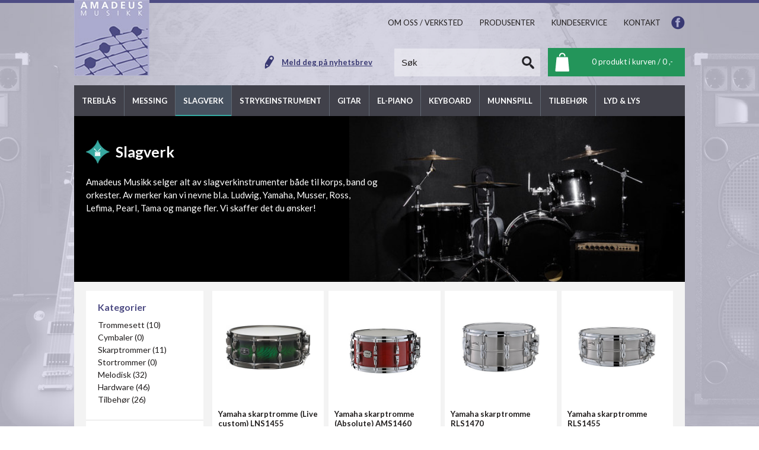

--- FILE ---
content_type: text/html; charset=UTF-8
request_url: https://amadeusmusikk.no/liste/slagverk/skarptrommer/
body_size: 9399
content:
<!DOCTYPE html> <!-- Changed doctype from html 4 to html 5 -->
<html lang="no">
<head>
<title>Amadeus norges største piano og yahama gitarbutikk </title>
<meta http-equiv="Content-Type" content="text/html; charset=utf-8">
<meta name="viewport" content="width=device-width, initial-scale=1.0">
<meta name="format-detection" content="telephone=no">
<meta name="description" content="Amadues har størst utvalg i gitar, el gitar, akustisk gitar , El piano, Piano, fløyter og andre musikk instrumenter. Vi har Norges beste priser. Klikk her besøk våre hjemmeside">
<meta name="keywords" content="">
<meta name="description" content="Amadues har størst utvalg i gitar, el gitar, akustisk gitar , El piano, Piano, fløyter og andre musikk instrumenter. Vi har Norges beste priser. Klikk her besøk våre hjemmeside">
<meta name="keywords" content="">
<link href="/min/?f=elementsGlobal%2Fdefaults.css%2Cmodules%2FMainlayout%2Flayoutfiles%2Fmain.css%2Cmodules%2FHeader%2Foutput%2Foutput.css%2Cmodules%2FLogo%2Foutput%2Foutput.css%2Cmodules%2FFooter%2Foutput%2Foutput.css%2Cmodules%2FMenu%2Foutput%2Foutput.css%2Cmodules%2FProductMenu%2Foutput%2Foutput.css%2Cmodules%2FImageSlider%2Foutput%2Foutput.css%2Cmodules%2FEmployees%2Foutput%2Foutput.css%2Cmodules%2FContactForm%2Foutput%2Foutput.css%2Cmodules%2FProducts%2Foutput%2Foutput.css%2Clib%2Fjquery%2Ffancybox%2Fjquery.fancybox.css&amp;604800" rel="stylesheet" type="text/css"><script type="text/javascript" src="/min/?f=lib%2Fjquery%2Fjquery.js%2Clib%2Fjquery%2FimageResizer.js%2Clib%2Fjquery%2Ffancybox%2Fjquery.fancybox.js&amp;604800"></script>
<link href="https://fonts.googleapis.com/css?family=Lato:400,700" rel="stylesheet">
 <script type="text/javascript">
 <!-- Google Analytics -->
 
(function(i,s,o,g,r,a,m){i['GoogleAnalyticsObject']=r;i[r]=i[r]||function(){
(i[r].q=i[r].q||[]).push(arguments)},i[r].l=1*new Date();a=s.createElement(o),
m=s.getElementsByTagName(o)[0];a.async=1;a.src=g;m.parentNode.insertBefore(a,m)
})(window,document,'script','https://www.google-analytics.com/analytics.js','ga');

ga('create', 'UA-104303801-1', 'auto');
ga('send', 'pageview');
 
<!-- End Google Analytics -->
</script>
</head>
<body>	
<script type="text/javascript">
  
  var _d7=_d7||[];
  _d7.push({
    action:"pageView",
    pageId:"YOUR_PAGE_ID" //PLEASE MAKE NO CHANGES TO PAGEID UNLESSINSTRUCTED OTHERWISE
 
  });
  
  (function(){
     var
d=document.createElement("script"),s=document.getElementsByTagName("script")[0];
     _d7.id="8128";_d7.p=("https:" == document.location.protocol ?
"https://" : "http://");
    d.src=_d7.p+"tb.de17a.com/d7.js";d.type="text/javascript";d.async=1;s.parentNode.insertBefore(d,s);
   })();
 
</script>
<div class="backgroundBody">
	<img src="/elementsGlobal/background.jpg" alt=""/>
</div>
<div id="header"><div class="header">
	<div class="headerTopLine"></div>
	<div class="container">
		<div class="leftColumn">
			<div class="logoWrapper">
	<a href="/"><img src="/uploads/logo_0.jpg" alt="" title=""/></a>
</div>
		</div>
		<div class="rightColumn">
			<div class="topRow">
				<div class="facebook"><a href="https://www.facebook.com/amadeusmusikk/"><img src="/modules/Header/output/elementsOutput/facebookIcon.png" alt=""/></a></div>
				<div class="topMenuWrapper">
	<ul class="menu">
					<li class="menuItem menuItem-1 ">
				<a href="/om-oss-/-verksted/om-oss"  >
					<span>Om oss / Verksted</span>
				</a>				
							</li>
					<li class="menuItem menuItem-2 ">
				<a href="/liste/produsenter/"  >
					<span>Produsenter</span>
				</a>				
							</li>
					<li class="menuItem menuItem-3 ">
				<a href="/kundeservice/betaling-og-retur/betaling-og-retur"  >
					<span>Kundeservice</span>
				</a>				
								<div class="secondMenu">
										<div class="level2Item ">
						<a href="/kundeservice/betaling-og-retur/betaling-og-retur"  >
							<span>Betaling og retur</span>
						</a>
					</div>
										<div class="level2Item ">
						<a href="/index.php?pageID=&amp;openLevel=26"  onClick="javascript: alert('No content'); return false;">
							<span>Frakt</span>
						</a>
					</div>
										<div class="level2Item ">
						<a href="/index.php?pageID=&amp;openLevel=27"  onClick="javascript: alert('No content'); return false;">
							<span>Sikkerhetsvern</span>
						</a>
					</div>
									</div>
							</li>
					<li class="menuItem menuItem-4 ">
				<a href="/kontakt/kontakt-amadeus"  >
					<span>Kontakt</span>
				</a>				
							</li>
			</ul>
	<div class="clear"></div>
</div>				<div class="clear"></div>
			</div>
			<div class="bottomRow">
				<div class="newsletterLink">
					<a href="/nyhetsbrev">
						<img src="/elementsGlobal/newsletterIcon.png" alt=""/>
						<span>Meld deg på nyhetsbrev</span>
					</a>
				</div>
				<div class="searchBlock">
					<form action="/sok" method="get">
						<div class="searchInput">
							<input type="text" name="search" placeholder="Søk" autocomplete="off"/>
							<img src="/elementsGlobal/searchIcon.png" alt=""/>
						</div>
					</form>
					<div class="searchSuggestions">
					</div>
				</div>
								<a href="/index.php?pageID=15">
					<div class="shopBlock">
						<img src="/elementsGlobal/shopIcon.png" alt=""/>
						0 produkt i kurven / 0 ,-
					</div>
				</a>
							</div>
		</div>
		<div class="clear"></div>
	</div>
</div>
<div class="productMenu">
	<div class="container">
		<div class="productMobile">
			<div class="productMenuSpan">
				<img src="/modules/Header/output/elementsOutput/menuSwitcher.png" alt=""/>
				<span>
					Meny
				</span>
			</div>
			<div class="newsletterLink">
				<a href="/nyhetsbrev">
					<img src="/elementsGlobal/newsletterIcon3.png" alt=""/>
					<span>Meld deg på nyhetsbrev</span>
				</a>
			</div>
			<div class="clear"></div>
		</div>
		<div class="productMobileMenuWrapper">
			<div class="searchBlock">
				<form action="/sok" method="get">
					<div class="searchInput">
						<input type="text" name="search" placeholder="Søk" autocomplete="off"/>
						<img src="/elementsGlobal/searchIcon.png" alt=""/>
					</div>
				</form>
				<div class="searchSuggestions">
				</div>
			</div>
			<div class="productMenuWrapper">
  <ul class="menu">
          <li class="menuItem menuItem-6 ">
        <div class="overlay"></div>
        <a href="/liste/treblas/"  >
          <span>Treblås</span>
        </a>
        <div class="bottomLine" style="background-color: #2f94ca"></div>
                  <div class="dropdown">
            <ul class="column">
                        <li class="subMenuItem ">
              <a href="/liste/treblas/floyter/" >Fløyter</a>
                              <ul class="level3">
                                  <li class="thirdMenuItem ">
                    <a href="/liste/treblas/floyter/piccolofloyter/" >Piccolofløyter</a>
                  </li>
                                    <li class="thirdMenuItem ">
                    <a href="/liste/treblas/floyter/skoleinstrumenter/" >Skoleinstrumenter</a>
                  </li>
                                    <li class="thirdMenuItem ">
                    <a href="/liste/treblas/floyter/profesjonelle-instrumenter/" >Profesjonelle instrumenter</a>
                  </li>
                                    <li class="thirdMenuItem ">
                    <a href="/liste/treblas/floyter/alt-og-bass-floyter/" >Alt og Bass Fløyter</a>
                  </li>
                                  </ul>
                          </li>
                        <li class="subMenuItem ">
              <a href="/index.php?pageID=&amp;openLevel=19" onClick="javascript: alert('No content'); return false;">Obo</a>
                          </li>
                        <li class="subMenuItem ">
              <a href="/liste/treblas/klarinetter/" >Klarinetter</a>
                              <ul class="level3">
                                  <li class="thirdMenuItem ">
                    <a href="/liste/treblas/klarinetter/eb-klarinetter/" >Eb Klarinetter</a>
                  </li>
                                    <li class="thirdMenuItem ">
                    <a href="/liste/treblas/klarinetter/bb-klarinetter/" >Bb Klarinetter</a>
                  </li>
                                    <li class="thirdMenuItem ">
                    <a href="/liste/treblas/klarinetter/a-klarinetter/" >A Klarinetter</a>
                  </li>
                                    <li class="thirdMenuItem ">
                    <a href="/liste/treblas/klarinetter/alt-klarinetter/" >Alt Klarinetter</a>
                  </li>
                                    <li class="thirdMenuItem ">
                    <a href="/liste/treblas/klarinetter/bass-klarinetter/" >Bass Klarinetter</a>
                  </li>
                                  </ul>
                          </li>
                            </ul><ul class="column">
                          <li class="subMenuItem ">
              <a href="/liste/treblas/saksofoner/" >Saksofoner</a>
                              <ul class="level3">
                                  <li class="thirdMenuItem ">
                    <a href="/liste/treblas/saksofoner/sopran/" >Sopran</a>
                  </li>
                                    <li class="thirdMenuItem ">
                    <a href="/liste/treblas/saksofoner/alt/" >Alt </a>
                  </li>
                                    <li class="thirdMenuItem ">
                    <a href="/liste/treblas/saksofoner/tenor/" >Tenor</a>
                  </li>
                                    <li class="thirdMenuItem ">
                    <a href="/liste/treblas/saksofoner/baryton/" >Baryton</a>
                  </li>
                                    <li class="thirdMenuItem ">
                    <a href="/liste/treblas/saksofoner/digital/" >Digital</a>
                  </li>
                                  </ul>
                          </li>
                        <li class="subMenuItem ">
              <a href="/index.php?pageID=&amp;openLevel=18" onClick="javascript: alert('No content'); return false;">Fagott</a>
                          </li>
                        <li class="subMenuItem ">
              <a href="/liste/treblas/blokkfloyte/" >Blokkfløyte</a>
                              <ul class="level3">
                                  <li class="thirdMenuItem ">
                    <a href="/liste/treblas/blokkfloyte/sopranino/" >Sopranino</a>
                  </li>
                                    <li class="thirdMenuItem ">
                    <a href="/liste/treblas/blokkfloyte/sopran/" >Sopran</a>
                  </li>
                                    <li class="thirdMenuItem ">
                    <a href="/liste/treblas/blokkfloyte/alt/" >Alt</a>
                  </li>
                                    <li class="thirdMenuItem ">
                    <a href="/liste/treblas/blokkfloyte/tenor/" >Tenor</a>
                  </li>
                                    <li class="thirdMenuItem ">
                    <a href="/liste/treblas/blokkfloyte/bass/" >Bass</a>
                  </li>
                                  </ul>
                          </li>
                            </ul><ul class="column">
                          <li class="subMenuItem ">
              <a href="/liste/treblas/tussefloyte/panfloyte/" >Tussefløyte/Panfløyte</a>
                          </li>
                        <li class="subMenuItem ">
              <a href="/liste/treblas/plastinstrumenter/" >Plastinstrumenter</a>
                          </li>
                        <li class="subMenuItem ">
              <a href="/liste/treblas/tilbehor/" >Tilbehør</a>
                              <ul class="level3">
                                  <li class="thirdMenuItem ">
                    <a href="/liste/treblas/tilbehor/ror-fliser/" >Rør (fliser)</a>
                  </li>
                                    <li class="thirdMenuItem ">
                    <a href="/liste/treblas/tilbehor/ligaturer/" >Ligaturer</a>
                  </li>
                                    <li class="thirdMenuItem ">
                    <a href="/liste/treblas/tilbehor/munnstykker/" >Munnstykker</a>
                  </li>
                                    <li class="thirdMenuItem ">
                    <a href="/liste/treblas/tilbehor/vedlikehold/smoremidler/" >Vedlikehold/Smøremidler</a>
                  </li>
                                    <li class="thirdMenuItem ">
                    <a href="/liste/treblas/tilbehor/etui/bagger/" >Etui/Bagger</a>
                  </li>
                                    <li class="thirdMenuItem ">
                    <a href="/liste/treblas/tilbehor/noteklyper/regnfrakker/" >Noteklyper/regnfrakker</a>
                  </li>
                                    <li class="thirdMenuItem ">
                    <a href="/liste/treblas/tilbehor/diverse-tilbehor/" >Diverse tilbehør</a>
                  </li>
                                  </ul>
                          </li>
                        </ul>
          </div>
        
      </li>
          <li class="menuItem menuItem-5 ">
        <div class="overlay"></div>
        <a href="/liste/messing/"  >
          <span>Messing</span>
        </a>
        <div class="bottomLine" style="background-color: #3d9251"></div>
                  <div class="dropdown">
            <ul class="column">
                        <li class="subMenuItem ">
              <a href="/liste/messing/kornetter/" >Kornetter</a>
                          </li>
                        <li class="subMenuItem ">
              <a href="/liste/messing/trompeter/" >Trompeter</a>
                              <ul class="level3">
                                  <li class="thirdMenuItem ">
                    <a href="/liste/messing/trompeter/piccolo-trompet/" >Piccolo Trompet</a>
                  </li>
                                    <li class="thirdMenuItem ">
                    <a href="/liste/messing/trompeter/c-trompet/" >C Trompet</a>
                  </li>
                                    <li class="thirdMenuItem ">
                    <a href="/liste/messing/trompeter/bb-trompet/" >Bb Trompet</a>
                  </li>
                                  </ul>
                          </li>
                        <li class="subMenuItem ">
              <a href="/liste/messing/flygelhorn/" >Flygelhorn</a>
                          </li>
                            </ul><ul class="column">
                          <li class="subMenuItem ">
              <a href="/liste/messing/valthorn/" >Valthorn</a>
                          </li>
                        <li class="subMenuItem ">
              <a href="/liste/messing/althorn/" >Althorn</a>
                          </li>
                        <li class="subMenuItem ">
              <a href="/liste/messing/baryton/" >Baryton</a>
                          </li>
                            </ul><ul class="column">
                          <li class="subMenuItem ">
              <a href="/liste/messing/euphonium/" >Euphonium</a>
                          </li>
                        <li class="subMenuItem ">
              <a href="/liste/messing/tromboner/" >Tromboner</a>
                              <ul class="level3">
                                  <li class="thirdMenuItem ">
                    <a href="/liste/messing/tromboner/alt/" >Alt</a>
                  </li>
                                    <li class="thirdMenuItem ">
                    <a href="/liste/messing/tromboner/tenor/" >Tenor</a>
                  </li>
                                    <li class="thirdMenuItem ">
                    <a href="/liste/messing/tromboner/tenor-m/kvartventil/" >Tenor m/kvartventil</a>
                  </li>
                                    <li class="thirdMenuItem ">
                    <a href="/liste/messing/tromboner/bass/" >Bass</a>
                  </li>
                                  </ul>
                          </li>
                        <li class="subMenuItem ">
              <a href="/liste/messing/tubaer/" >Tubaer</a>
                              <ul class="level3">
                                  <li class="thirdMenuItem ">
                    <a href="/liste/messing/tubaer/bb-tuba/" >Bb Tuba</a>
                  </li>
                                    <li class="thirdMenuItem ">
                    <a href="/liste/messing/tubaer/c-tuba/" >C Tuba</a>
                  </li>
                                    <li class="thirdMenuItem ">
                    <a href="/liste/messing/tubaer/f-tuba/" >F Tuba</a>
                  </li>
                                    <li class="thirdMenuItem ">
                    <a href="/liste/messing/tubaer/eb-tuba/" >Eb Tuba</a>
                  </li>
                                  </ul>
                          </li>
                            </ul><ul class="column">
                          <li class="subMenuItem ">
              <a href="/index.php?pageID=&amp;openLevel=169" onClick="javascript: alert('No content'); return false;">Plastinstrumenter</a>
                          </li>
                        <li class="subMenuItem ">
              <a href="/liste/messing/tilbehor/" >Tilbehør</a>
                              <ul class="level3">
                                  <li class="thirdMenuItem ">
                    <a href="/liste/messing/tilbehor/munnstykker/" >Munnstykker</a>
                  </li>
                                    <li class="thirdMenuItem ">
                    <a href="/liste/messing/tilbehor/muter/" >Muter</a>
                  </li>
                                    <li class="thirdMenuItem ">
                    <a href="/liste/messing/tilbehor/vedlikehold/smoremidler/" >Vedlikehold/Smøremidler</a>
                  </li>
                                    <li class="thirdMenuItem ">
                    <a href="/liste/messing/tilbehor/etui/bagger/" >Etui/Bagger</a>
                  </li>
                                    <li class="thirdMenuItem ">
                    <a href="/index.php?pageID=&amp;openLevel=129" onClick="javascript: alert('No content'); return false;">Noteklyper</a>
                  </li>
                                    <li class="thirdMenuItem ">
                    <a href="/liste/messing/tilbehor/diverse-tilbehor/" >Diverse tilbehør</a>
                  </li>
                                  </ul>
                          </li>
                        </ul>
          </div>
        
      </li>
          <li class="menuItem menuItem-7 active">
        <div class="overlay"></div>
        <a href="/liste/slagverk/"  >
          <span>Slagverk</span>
        </a>
        <div class="bottomLine" style="background-color: #37a9a1"></div>
                  <div class="dropdown">
            <ul class="column">
                        <li class="subMenuItem ">
              <a href="/liste/slagverk/trommesett/" >Trommesett</a>
                              <ul class="level3">
                                  <li class="thirdMenuItem ">
                    <a href="/liste/slagverk/trommesett/akustiske-trommer/" >Akustiske trommer</a>
                  </li>
                                    <li class="thirdMenuItem ">
                    <a href="/liste/slagverk/trommesett/digitale-trommer/" >Digitale trommer</a>
                  </li>
                                  </ul>
                          </li>
                        <li class="subMenuItem ">
              <a href="/index.php?pageID=&amp;openLevel=38" onClick="javascript: alert('No content'); return false;">Cymbaler</a>
                          </li>
                        <li class="subMenuItem active">
              <a href="/liste/slagverk/skarptrommer/" >Skarptrommer</a>
                          </li>
                            </ul><ul class="column">
                          <li class="subMenuItem ">
              <a href="/index.php?pageID=&amp;openLevel=147" onClick="javascript: alert('No content'); return false;">Stortrommer</a>
                          </li>
                        <li class="subMenuItem ">
              <a href="/liste/slagverk/melodisk/" >Melodisk</a>
                              <ul class="level3">
                                  <li class="thirdMenuItem ">
                    <a href="/liste/slagverk/melodisk/xylofoner/" >Xylofoner</a>
                  </li>
                                    <li class="thirdMenuItem ">
                    <a href="/liste/slagverk/melodisk/pauker/" >Pauker</a>
                  </li>
                                    <li class="thirdMenuItem ">
                    <a href="/liste/slagverk/melodisk/marimbaer/" >Marimbaer</a>
                  </li>
                                    <li class="thirdMenuItem ">
                    <a href="/liste/slagverk/melodisk/klokkespill/" >Klokkespill</a>
                  </li>
                                    <li class="thirdMenuItem ">
                    <a href="/liste/slagverk/melodisk/vibrafoner/" >Vibrafoner</a>
                  </li>
                                    <li class="thirdMenuItem ">
                    <a href="/index.php?pageID=&amp;openLevel=149" onClick="javascript: alert('No content'); return false;">Tom Toms</a>
                  </li>
                                    <li class="thirdMenuItem ">
                    <a href="/index.php?pageID=&amp;openLevel=150" onClick="javascript: alert('No content'); return false;">Metallofoner</a>
                  </li>
                                    <li class="thirdMenuItem ">
                    <a href="/index.php?pageID=&amp;openLevel=152" onClick="javascript: alert('No content'); return false;">Rørklokker</a>
                  </li>
                                    <li class="thirdMenuItem ">
                    <a href="/index.php?pageID=&amp;openLevel=153" onClick="javascript: alert('No content'); return false;">Celesta & Keyboard Glockenspiel</a>
                  </li>
                                  </ul>
                          </li>
                        <li class="subMenuItem ">
              <a href="/liste/slagverk/hardware/" >Hardware</a>
                              <ul class="level3">
                                  <li class="thirdMenuItem ">
                    <a href="/liste/slagverk/hardware/trommepedaler/" >Trommepedaler</a>
                  </li>
                                    <li class="thirdMenuItem ">
                    <a href="/liste/slagverk/hardware/hi-hat-stativer/" >Hi-hat stativer</a>
                  </li>
                                    <li class="thirdMenuItem ">
                    <a href="/liste/slagverk/hardware/cymbal-stativer/" >Cymbal stativer</a>
                  </li>
                                    <li class="thirdMenuItem ">
                    <a href="/liste/slagverk/hardware/skarptromme-stativer/" >Skarptromme stativer</a>
                  </li>
                                    <li class="thirdMenuItem ">
                    <a href="/liste/slagverk/hardware/komplette-stativsett/" >Komplette stativsett</a>
                  </li>
                                    <li class="thirdMenuItem ">
                    <a href="/liste/slagverk/hardware/andre-stativer/" >Andre stativer</a>
                  </li>
                                    <li class="thirdMenuItem ">
                    <a href="/index.php?pageID=&amp;openLevel=138" onClick="javascript: alert('No content'); return false;">Trommestoler</a>
                  </li>
                                  </ul>
                          </li>
                            </ul><ul class="column">
                          <li class="subMenuItem ">
              <a href="/liste/slagverk/tilbehor/" >Tilbehør</a>
                              <ul class="level3">
                                  <li class="thirdMenuItem ">
                    <a href="/liste/slagverk/tilbehor/beaters/" >Beaters</a>
                  </li>
                                    <li class="thirdMenuItem ">
                    <a href="/liste/slagverk/tilbehor/koller-/-stikker/" >Køller / Stikker</a>
                  </li>
                                    <li class="thirdMenuItem ">
                    <a href="/liste/slagverk/tilbehor/seler/" >Seler</a>
                  </li>
                                    <li class="thirdMenuItem ">
                    <a href="/liste/slagverk/tilbehor/bagger/" >Bagger</a>
                  </li>
                                    <li class="thirdMenuItem ">
                    <a href="/index.php?pageID=&amp;openLevel=172" onClick="javascript: alert('No content'); return false;">Trommeskinn</a>
                  </li>
                                  </ul>
                          </li>
                        </ul>
          </div>
        
      </li>
          <li class="menuItem menuItem-8 ">
        <div class="overlay"></div>
        <a href="/liste/strykeinstrument/"  >
          <span>Strykeinstrument</span>
        </a>
        <div class="bottomLine" style="background-color: #ee9b2f"></div>
                  <div class="dropdown">
            <ul class="column">
                        <li class="subMenuItem ">
              <a href="/liste/strykeinstrument/yamaha-silent-stryk/" >Yamaha Silent stryk</a>
                          </li>
                        <li class="subMenuItem ">
              <a href="/liste/strykeinstrument/akustiske-strykeinstrumenter/" >Akustiske strykeinstrumenter</a>
                          </li>
                        <li class="subMenuItem ">
              <a href="/liste/strykeinstrument/el-fioliner/" >El-fioliner</a>
                          </li>
                            </ul><ul class="column">
                          <li class="subMenuItem ">
              <a href="/liste/strykeinstrument/tilbehor/" >Tilbehør</a>
                          </li>
                        </ul>
          </div>
        
      </li>
          <li class="menuItem menuItem-9 ">
        <div class="overlay"></div>
        <a href="/liste/gitar/"  >
          <span>Gitar</span>
        </a>
        <div class="bottomLine" style="background-color: #ee3c2f"></div>
                  <div class="dropdown">
            <ul class="column">
                        <li class="subMenuItem ">
              <a href="/liste/gitar/klassiske-gitarer/" >Klassiske gitarer</a>
                          </li>
                        <li class="subMenuItem ">
              <a href="/liste/gitar/akustiske-gitarer/" >Akustiske gitarer</a>
                          </li>
                        <li class="subMenuItem ">
              <a href="/liste/gitar/sma-gitarer/" >Små gitarer</a>
                          </li>
                            </ul><ul class="column">
                          <li class="subMenuItem ">
              <a href="/liste/gitar/ukulele/" >Ukulele</a>
                          </li>
                        <li class="subMenuItem ">
              <a href="/liste/gitar/elektroakustiske-gitarer/" >Elektroakustiske gitarer</a>
                          </li>
                        <li class="subMenuItem ">
              <a href="/liste/gitar/transacoustic/" >TransAcoustic</a>
                          </li>
                            </ul><ul class="column">
                          <li class="subMenuItem ">
              <a href="/index.php?pageID=&amp;openLevel=47" onClick="javascript: alert('No content'); return false;">Elektroakustiske nylonstrengsg</a>
                          </li>
                        <li class="subMenuItem ">
              <a href="/index.php?pageID=&amp;openLevel=49" onClick="javascript: alert('No content'); return false;">SILENT guitar</a>
                          </li>
                        <li class="subMenuItem ">
              <a href="/liste/gitar/el-gitarer/" >El-gitarer</a>
                              <ul class="level3">
                                  <li class="thirdMenuItem ">
                    <a href="/liste/gitar/el-gitarer/pacifica/" >Pacifica</a>
                  </li>
                                    <li class="thirdMenuItem ">
                    <a href="/index.php?pageID=&amp;openLevel=72" onClick="javascript: alert('No content'); return false;">Revstar</a>
                  </li>
                                    <li class="thirdMenuItem ">
                    <a href="/liste/gitar/el-gitarer/hollow-body/" >Hollow body</a>
                  </li>
                                    <li class="thirdMenuItem ">
                    <a href="/liste/gitar/el-gitarer/ovrige-el-gitater/" >Øvrige el-gitater</a>
                  </li>
                                  </ul>
                          </li>
                            </ul><ul class="column">
                          <li class="subMenuItem ">
              <a href="/liste/gitar/bassgitarer/" >Bassgitarer</a>
                              <ul class="level3">
                                  <li class="thirdMenuItem ">
                    <a href="/liste/gitar/bassgitarer/5-streng-/-6-strengs/" >5 streng / 6 strengs</a>
                  </li>
                                    <li class="thirdMenuItem ">
                    <a href="/index.php?pageID=&amp;openLevel=76" onClick="javascript: alert('No content'); return false;">Signature</a>
                  </li>
                                  </ul>
                          </li>
                        <li class="subMenuItem ">
              <a href="/liste/gitar/forsterkere/" >Forsterkere</a>
                              <ul class="level3">
                                  <li class="thirdMenuItem ">
                    <a href="/liste/gitar/forsterkere/gitarkomboer/" >Gitarkomboer</a>
                  </li>
                                    <li class="thirdMenuItem ">
                    <a href="/index.php?pageID=&amp;openLevel=158" onClick="javascript: alert('No content'); return false;">Gitartopper</a>
                  </li>
                                    <li class="thirdMenuItem ">
                    <a href="/index.php?pageID=&amp;openLevel=159" onClick="javascript: alert('No content'); return false;">Gitarkabinetter</a>
                  </li>
                                    <li class="thirdMenuItem ">
                    <a href="/index.php?pageID=&amp;openLevel=160" onClick="javascript: alert('No content'); return false;">Basskombo</a>
                  </li>
                                    <li class="thirdMenuItem ">
                    <a href="/index.php?pageID=&amp;openLevel=161" onClick="javascript: alert('No content'); return false;">Basstopper</a>
                  </li>
                                    <li class="thirdMenuItem ">
                    <a href="/index.php?pageID=&amp;openLevel=162" onClick="javascript: alert('No content'); return false;">Basskabinett</a>
                  </li>
                                  </ul>
                          </li>
                        <li class="subMenuItem ">
              <a href="/liste/gitar/tilbehor/" >Tilbehør</a>
                              <ul class="level3">
                                  <li class="thirdMenuItem ">
                    <a href="/liste/gitar/tilbehor/strenger/" >Strenger</a>
                  </li>
                                    <li class="thirdMenuItem ">
                    <a href="/liste/gitar/tilbehor/bagger-og-kasser/" >Bagger og kasser</a>
                  </li>
                                    <li class="thirdMenuItem ">
                    <a href="/liste/gitar/tilbehor/gitarreimer/" >Gitarreimer</a>
                  </li>
                                    <li class="thirdMenuItem ">
                    <a href="/liste/gitar/tilbehor/annet-gitartilbehor/" >Annet gitartilbehør</a>
                  </li>
                                    <li class="thirdMenuItem ">
                    <a href="/liste/gitar/tilbehor/capodast/" >Capodast</a>
                  </li>
                                  </ul>
                          </li>
                            </ul><ul class="column">
                          <li class="subMenuItem ">
              <a href="/index.php?pageID=&amp;openLevel=193" onClick="javascript: alert('No content'); return false;"></a>
                              <ul class="level3">
                                  <li class="thirdMenuItem ">
                    <a href="/index.php?pageID=&amp;openLevel=194" onClick="javascript: alert('No content'); return false;"></a>
                  </li>
                                    <li class="thirdMenuItem ">
                    <a href="/index.php?pageID=&amp;openLevel=195" onClick="javascript: alert('No content'); return false;"></a>
                  </li>
                                    <li class="thirdMenuItem ">
                    <a href="/index.php?pageID=&amp;openLevel=196" onClick="javascript: alert('No content'); return false;"></a>
                  </li>
                                    <li class="thirdMenuItem ">
                    <a href="/index.php?pageID=&amp;openLevel=197" onClick="javascript: alert('No content'); return false;"></a>
                  </li>
                                  </ul>
                          </li>
                        <li class="subMenuItem ">
              <a href="/liste/gitar/effekter/" >Effekter</a>
                          </li>
                        </ul>
          </div>
        
      </li>
          <li class="menuItem menuItem-10 ">
        <div class="overlay"></div>
        <a href="/liste/el-piano/"  >
          <span>El-piano</span>
        </a>
        <div class="bottomLine" style="background-color: #daac00"></div>
                  <div class="dropdown">
            <ul class="column">
                        <li class="subMenuItem ">
              <a href="/liste/el-piano/yamaha-p-serien/" >Yamaha P-serien</a>
                          </li>
                        <li class="subMenuItem ">
              <a href="/liste/el-piano/portable-grand/" >Portable Grand</a>
                          </li>
                        <li class="subMenuItem ">
              <a href="/liste/el-piano/yamaha-hybrid/" >Yamaha Hybrid</a>
                          </li>
                            </ul><ul class="column">
                          <li class="subMenuItem ">
              <a href="/liste/el-piano/yamaha-arius-ydp/" >Yamaha Arius YDP</a>
                          </li>
                        <li class="subMenuItem ">
              <a href="/liste/el-piano/yamaha-clavinova-clp/" >Yamaha Clavinova CLP</a>
                          </li>
                        <li class="subMenuItem ">
              <a href="/liste/el-piano/yamaha-clavinova-csp/" >Yamaha Clavinova CSP</a>
                          </li>
                            </ul><ul class="column">
                          <li class="subMenuItem ">
              <a href="/liste/el-piano/yamaha-clavinova-cvp/" >Yamaha Clavinova CVP</a>
                          </li>
                        <li class="subMenuItem ">
              <a href="/liste/el-piano/roland-digital-pianoer/" >Roland Digital Pianoer</a>
                          </li>
                        <li class="subMenuItem ">
              <a href="/liste/el-piano/tilbehor/" >Tilbehør</a>
                              <ul class="level3">
                                  <li class="thirdMenuItem ">
                    <a href="/liste/el-piano/tilbehor/hodetelefon/" >Hodetelefon</a>
                  </li>
                                  </ul>
                          </li>
                            </ul><ul class="column">
                          <li class="subMenuItem ">
              <a href="/index.php?pageID=&amp;openLevel=187" onClick="javascript: alert('No content'); return false;">Piano krakker</a>
                          </li>
                        <li class="subMenuItem ">
              <a href="/liste/el-piano/piano-krakker/" >Piano krakker</a>
                          </li>
                        <li class="subMenuItem ">
              <a href="/liste/el-piano/donner/" >Donner </a>
                          </li>
                        </ul>
          </div>
        
      </li>
          <li class="menuItem menuItem-88 ">
        <div class="overlay"></div>
        <a href="/liste/keyboard/"  >
          <span>Keyboard</span>
        </a>
        <div class="bottomLine" style="background-color: #daac00"></div>
                  <div class="dropdown">
            <ul class="column">
                        <li class="subMenuItem ">
              <a href="/liste/keyboard/keyboard/" >Keyboard</a>
                          </li>
                        <li class="subMenuItem  last">
              <a href="/liste/keyboard/tilbehor/" >Tilbehør</a>
                          </li>
                        </ul>
          </div>
        
      </li>
          <li class="menuItem menuItem-11 ">
        <div class="overlay"></div>
        <a href="/liste/munnspill/"  >
          <span>Munnspill</span>
        </a>
        <div class="bottomLine" style="background-color: #ee2f8d"></div>
        
      </li>
          <li class="menuItem menuItem-12 ">
        <div class="overlay"></div>
        <a href="/liste/tilbehor/"  >
          <span>Tilbehør</span>
        </a>
        <div class="bottomLine" style="background-color: #7638a1"></div>
                  <div class="dropdown">
            <ul class="column">
                        <li class="subMenuItem ">
              <a href="/index.php?pageID=&amp;openLevel=116&amp;showList=1" >Metronomer og tunere</a>
                          </li>
                        <li class="subMenuItem ">
              <a href="/liste/tilbehor/noter/notestativer/" >Notestativer</a>
                          </li>
                        <li class="subMenuItem ">
              <a href="/liste/tilbehor/noter/dirigentstaver/" >Dirigentstaver</a>
                          </li>
                            </ul><ul class="column">
                          <li class="subMenuItem ">
              <a href="/liste/tilbehor/noter/marsjutstyr/" >Marsjutstyr</a>
                          </li>
                        <li class="subMenuItem ">
              <a href="/liste/tilbehor/noter/steelman-figurer/" >Steelman-figurer</a>
                          </li>
                        <li class="subMenuItem ">
              <a href="/index.php?pageID=&amp;openLevel=183" onClick="javascript: alert('No content'); return false;">Lærebøker</a>
                              <ul class="level3">
                                  <li class="thirdMenuItem ">
                    <a href="/index.php?pageID=&amp;openLevel=184" onClick="javascript: alert('No content'); return false;">Fløyte</a>
                  </li>
                                  </ul>
                          </li>
                            </ul><ul class="column">
                          <li class="subMenuItem ">
              <a href="/liste/tilbehor/melodika/" >Melodika</a>
                          </li>
                        <li class="subMenuItem ">
              <a href="/liste/tilbehor/noter/lydutstyr/" >Lydutstyr</a>
                          </li>
                        <li class="subMenuItem ">
              <a href="/liste/tilbehor/noter/blapedal/" >Blapedal</a>
                          </li>
                            </ul><ul class="column">
                          <li class="subMenuItem ">
              <a href="/liste/tilbehor/noter/tablet-stativ/" >Tablet Stativ</a>
                          </li>
                        </ul>
          </div>
        
      </li>
          <li class="menuItem menuItem-204 ">
        <div class="overlay"></div>
        <a href="/lyd-lys/mikrofoner/fluid-audio-axis?showList=1&amp;showLevel=1&amp;level1=204"  >
          <span>Lyd & Lys</span>
        </a>
        <div class="bottomLine" style="background-color: "></div>
                  <div class="dropdown">
            <ul class="column">
                        <li class="subMenuItem ">
              <a href="/liste/lyd-lys/mikrofoner/" >Mikrofoner</a>
                          </li>
                        <li class="subMenuItem ">
              <a href="/liste/lyd-lys/studiomonitorer/" >Studiomonitorer</a>
                          </li>
                        <li class="subMenuItem ">
              <a href="/liste/lyd-lys/hoyttalere-og-pa-systemer/" >Høyttalere og PA-Systemer</a>
                          </li>
                            </ul><ul class="column">
                          <li class="subMenuItem ">
              <a href="/liste/lyd-lys/hodetelefoner/" >Hodetelefoner</a>
                          </li>
                        <li class="subMenuItem ">
              <a href="/liste/lyd-lys/mikser/" >Mikser</a>
                          </li>
                        </ul>
          </div>
        
      </li>
      </ul>
  <div class="clear"></div>
</div>
<script type="text/javascript">
  $(document).ready(function(){
    resizeProductMenu();
    removeHoverCSSRule();
  })
$(window).resize(resizeProductMenu);
  function resizeProductMenu() {
    var ww = viewport().width;
    if(ww > 768){
      $(".menuItem a").unbind("click");
      $(".subMenuItem a").unbind("click");
    }else {
      $(".menuItem a").unbind("click").bind("click", function(ev){
        if($(this).parent().find(".dropdown").length > 0){
          ev.preventDefault();
          var x   = $(this).parent().find(".dropdown");
          var els = $(this).parent().parent().find(".dropdown");

          if (x[0].style.display != 'block')
            for (var i = 0; i < els.length; i++)
               if (els[i].style.display == 'block')
                  $(els[i]).slideToggle();

          x.slideToggle();
        }
      });
      // $(".subMenuItem a").unbind("click").bind("click", function(ev){
      //  if($(this).parent().find(".level3").length > 0){
      //    ev.preventDefault();
      //    $(this).parent().find(".level3").slideToggle();
      //  }
      // });
    }

    $(".subMenuItem").hover(function(){
      var color = $(this).parent().parent().parent().find(".bottomLine").css("background-color");
      $(this).css({"color": color});
    }, function() {
      $(this).css({"color": "#fff"});
    })
  }

  function removeHoverCSSRule() {
    var ww = viewport().width;

    if ('createTouch' in document) {
      try {
         var ignore = (ww > 768? /:not(.subMenuItem):hover/ : /:hover/);
        for (var i = 0; i < document.styleSheets.length; i++) {
          var sheet = document.styleSheets[i];
          if (!sheet.cssRules) {
            continue;
          }
          for (var j = sheet.cssRules.length - 1; j >= 0; j--) {
            var rule = sheet.cssRules[j];
            if (rule.type === CSSRule.STYLE_RULE && ignore.test(rule.selectorText)) {
              sheet.deleteRule(j);
            }
          }
        }
      }
      catch(e) {

      }
    }
  }
</script>

			<div class="topMenuWrapper">
	<ul class="menu">
					<li class="menuItem menuItem-1 ">
				<a href="/om-oss-/-verksted/om-oss"  >
					<span>Om oss / Verksted</span>
				</a>				
							</li>
					<li class="menuItem menuItem-2 ">
				<a href="/liste/produsenter/"  >
					<span>Produsenter</span>
				</a>				
							</li>
					<li class="menuItem menuItem-3 ">
				<a href="/kundeservice/betaling-og-retur/betaling-og-retur"  >
					<span>Kundeservice</span>
				</a>				
								<div class="secondMenu">
										<div class="level2Item ">
						<a href="/kundeservice/betaling-og-retur/betaling-og-retur"  >
							<span>Betaling og retur</span>
						</a>
					</div>
										<div class="level2Item ">
						<a href="/index.php?pageID=&amp;openLevel=26"  onClick="javascript: alert('No content'); return false;">
							<span>Frakt</span>
						</a>
					</div>
										<div class="level2Item ">
						<a href="/index.php?pageID=&amp;openLevel=27"  onClick="javascript: alert('No content'); return false;">
							<span>Sikkerhetsvern</span>
						</a>
					</div>
									</div>
							</li>
					<li class="menuItem menuItem-4 ">
				<a href="/kontakt/kontakt-amadeus"  >
					<span>Kontakt</span>
				</a>				
							</li>
			</ul>
	<div class="clear"></div>
</div>
		</div>
	</div>
</div>
<script type="text/javascript">
	$(document).ready(function(){
		$(".searchBlock .searchInput input").keyup(function(){
			var searchText = $(this).val();
			$.ajax({
				type: "POST",
				url: "/modules/Search/output/suggestions.php",
				data: {search: searchText, lang: 'no', accountBase: '', levels: 7},
				success: function(data){
					var object = $.parseJSON(data),
						objectLength = object.suggestions.length;
					if(objectLength > 0){
						$(".searchSuggestions").html("");
						for(var x = 0; x < objectLength; x++ ){
							$(".searchSuggestions").append("<div class='suggestionItem'>"+object.suggestions[x]+"</div>");
						}
						$(".searchSuggestions").fadeIn();
					}else {
						$(".searchSuggestions").html("<div class='suggestionItem noItem'>no suggestions ...</div>").fadeIn();
					}
					bindSuggestionItems();
				}
			})
		})
		$(window).bind("click", checkClickEvent);
		$(".searchBlock .searchInput input").focusin(function(){
			$(".searchSuggestions").show();
		})
		$(".productMenuSpan").unbind("click").bind("click", function(){
			$(".productMobileMenuWrapper").slideToggle();
		})
		$(".searchBlock form img").unbind("click").bind("click", function(){
			$(this).parents("form").submit();
		})
		resizeHeader();
	})
	$(window).load(resizeHeader);
	$(window).resize(resizeHeader);
	function resizeHeader() {		
		resizeImage($(".backgroundBody"));
	}
	function bindSuggestionItems() {
		$(".searchSuggestions .suggestionItem").unbind("click").bind("click", function(){
			if(!$(this).hasClass("noItem")){
				var searchText = $(this).html();
				window.location = '/sok?search='+searchText;		
			}	
		})
	}
	function checkClickEvent(evt) {
		var targetParent = evt.target.parentNode;
		
		if(targetParent && targetParent.className && targetParent.className.indexOf("searchInput") !== -1) {
			
		} else {
			$(".searchSuggestions").hide();
		}
	}
</script>
</div><div id="content">  <div class="productsPage">
    <div class="container">
      <div class="productTop">
        <div class="productTopImage">
          <img src="/uploads/shutterstock_217287946_1.jpg" alt="" title=""/>
          <div class="overlay"></div>
        </div>
        <div class="productTopContent">
          <div class="productTopTitle"><img src="/uploads/trommer_0.png" alt=""/><h1>Slagverk</h1></div>
          <div class="productTopText"> 
            <p>Amadeus Musikk selger alt av slagverkinstrumenter b&aring;de til korps, band og orkester.&nbsp;Av merker kan vi nevne bl.a. Ludwig, Yamaha, Musser, Ross, Lefima, Pearl, Tama og mange fler. Vi skaffer det du &oslash;nsker!</p>
          </div>
        </div>
        <div class="clear"></div>
      </div>
		      <div class="productBottom"> 
        <div class="leftColumn">
          <div class="filterOpen show-on-mobile">
	Sortering og filtrering av produkter <img src="/modules/Products/output/elementsOutput/filterDownArrow.png" alt="" class="filter-img show-on-mobile"/>
</div>
<div class="filterWrapper filterItem">
	<div class="filter categoryFilter">
		<div class="filterTitle">Kategorier <img src="/modules/Products/output/elementsOutput/filterDownArrow.png" alt="" class="filter-img show-on-mobile"/></div>
		<div class="filterList filterItem">
									<a href="/liste/slagverk/trommesett/" >
							<div class="filterName">Trommesett (10) </div>
						</a>									
												<a href="/index.php?pageID=&amp;openLevel=38" onClick="javascript: alert('No content'); return false;">
							<div class="filterName">Cymbaler (0) </div>
						</a>									
												<a href="/liste/slagverk/skarptrommer/" >
							<div class="filterName">Skarptrommer (11) </div>
						</a>									
												<a href="/index.php?pageID=&amp;openLevel=147" onClick="javascript: alert('No content'); return false;">
							<div class="filterName">Stortrommer (0) </div>
						</a>									
												<a href="/liste/slagverk/melodisk/" >
							<div class="filterName">Melodisk (32) </div>
						</a>									
												<a href="/liste/slagverk/hardware/" >
							<div class="filterName">Hardware (46) </div>
						</a>									
												<a href="/liste/slagverk/tilbehor/" >
							<div class="filterName last">Tilbehør (26) </div>
						</a>									
								</div>
	</div>
	<div class="filter priceFilter">
		<div class="filterTitle">Pris <img src="/modules/Products/output/elementsOutput/filterDownArrow.png"  alt="" class="filter-img show-on-mobile"/></div>
		<div class="filterList filterItem">
												
					<a href="http://amadeusmusikk.no/liste/slagverk/skarptrommer/?price=0">
						<div class="filterName"><span>0 - 1000  (0)</span></div>
					</a>
													
					<a href="http://amadeusmusikk.no/liste/slagverk/skarptrommer/?price=1">
						<div class="filterName"><span>1000 - 3000  (0)</span></div>
					</a>
													
					<a href="http://amadeusmusikk.no/liste/slagverk/skarptrommer/?price=2">
						<div class="filterName"><span>3000 - 7000  (4)</span></div>
					</a>
													
					<a href="http://amadeusmusikk.no/liste/slagverk/skarptrommer/?price=3">
						<div class="filterName"><span>7000 - 10000  (3)</span></div>
					</a>
													
					<a href="http://amadeusmusikk.no/liste/slagverk/skarptrommer/?price=4">
						<div class="filterName"><span>10000 - 20000  (0)</span></div>
					</a>
													
					<a href="http://amadeusmusikk.no/liste/slagverk/skarptrommer/?price=5">
						<div class="filterName"><span>20000 - 30000  (0)</span></div>
					</a>
													
					<a href="http://amadeusmusikk.no/liste/slagverk/skarptrommer/?price=6">
						<div class="filterName"><span>fra 30000  (0)</span></div>
					</a>
										
		</div>
	</div>
		<div class="filter brandFilter">
		<div class="filterTitle">Fabrikat <img src="/modules/Products/output/elementsOutput/filterDownArrow.png" alt="" class="filter-img show-on-mobile"/></div>
		<div class="filterList filterItem">
							<a href="http://amadeusmusikk.no/liste/slagverk/skarptrommer/?brand=2">
					<div class="filterName"><span>Vincent Bach (0)</span></div>
				</a>
							<a href="http://amadeusmusikk.no/liste/slagverk/skarptrommer/?brand=3">
					<div class="filterName"><span>BAM (0)</span></div>
				</a>
							<a href="http://amadeusmusikk.no/liste/slagverk/skarptrommer/?brand=4">
					<div class="filterName"><span>Besson (0)</span></div>
				</a>
							<a href="http://amadeusmusikk.no/liste/slagverk/skarptrommer/?brand=5">
					<div class="filterName"><span>B & S (0)</span></div>
				</a>
							<a href="http://amadeusmusikk.no/liste/slagverk/skarptrommer/?brand=6">
					<div class="filterName"><span>Yamaha (8)</span></div>
				</a>
							<a href="http://amadeusmusikk.no/liste/slagverk/skarptrommer/?brand=7">
					<div class="filterName"><span>C.A. Seydel Söhne (0)</span></div>
				</a>
							<a href="http://amadeusmusikk.no/liste/slagverk/skarptrommer/?brand=8">
					<div class="filterName"><span>Kawai (0)</span></div>
				</a>
							<a href="http://amadeusmusikk.no/liste/slagverk/skarptrommer/?brand=9">
					<div class="filterName"><span>MOECK (0)</span></div>
				</a>
							<a href="http://amadeusmusikk.no/liste/slagverk/skarptrommer/?brand=10">
					<div class="filterName"><span>Vandoren (0)</span></div>
				</a>
							<a href="http://amadeusmusikk.no/liste/slagverk/skarptrommer/?brand=11">
					<div class="filterName"><span>Buffet Crampon (0)</span></div>
				</a>
							<a href="http://amadeusmusikk.no/liste/slagverk/skarptrommer/?brand=12">
					<div class="filterName"><span>C. G. Conn (0)</span></div>
				</a>
							<a href="http://amadeusmusikk.no/liste/slagverk/skarptrommer/?brand=13">
					<div class="filterName"><span>Antoine Courtois (0)</span></div>
				</a>
							<a href="http://amadeusmusikk.no/liste/slagverk/skarptrommer/?brand=14">
					<div class="filterName"><span>Denis Wick (0)</span></div>
				</a>
							<a href="http://amadeusmusikk.no/liste/slagverk/skarptrommer/?brand=15">
					<div class="filterName"><span>Goetz (0)</span></div>
				</a>
							<a href="http://amadeusmusikk.no/liste/slagverk/skarptrommer/?brand=16">
					<div class="filterName"><span>Henri Selmer Paris (0)</span></div>
				</a>
							<a href="http://amadeusmusikk.no/liste/slagverk/skarptrommer/?brand=17">
					<div class="filterName"><span>Hermann Schmidt (0)</span></div>
				</a>
							<a href="http://amadeusmusikk.no/liste/slagverk/skarptrommer/?brand=18">
					<div class="filterName"><span>Memphis Drum Shop (0)</span></div>
				</a>
							<a href="http://amadeusmusikk.no/liste/slagverk/skarptrommer/?brand=19">
					<div class="filterName"><span>K & M (0)</span></div>
				</a>
							<a href="http://amadeusmusikk.no/liste/slagverk/skarptrommer/?brand=20">
					<div class="filterName"><span>Jupiter (0)</span></div>
				</a>
							<a href="http://amadeusmusikk.no/liste/slagverk/skarptrommer/?brand=21">
					<div class="filterName"><span>King (0)</span></div>
				</a>
							<a href="http://amadeusmusikk.no/liste/slagverk/skarptrommer/?brand=22">
					<div class="filterName"><span>Le firma (0)</span></div>
				</a>
							<a href="http://amadeusmusikk.no/liste/slagverk/skarptrommer/?brand=23">
					<div class="filterName"><span>Miraphone (0)</span></div>
				</a>
							<a href="http://amadeusmusikk.no/liste/slagverk/skarptrommer/?brand=24">
					<div class="filterName"><span>Premier (0)</span></div>
				</a>
							<a href="http://amadeusmusikk.no/liste/slagverk/skarptrommer/?brand=25">
					<div class="filterName"><span>Protec (0)</span></div>
				</a>
							<a href="http://amadeusmusikk.no/liste/slagverk/skarptrommer/?brand=26">
					<div class="filterName"><span>Melton Meinl Weston (0)</span></div>
				</a>
							<a href="http://amadeusmusikk.no/liste/slagverk/skarptrommer/?brand=27">
					<div class="filterName"><span>Rudolf Meinl (0)</span></div>
				</a>
							<a href="http://amadeusmusikk.no/liste/slagverk/skarptrommer/?brand=28">
					<div class="filterName"><span>Werner Chr. Schmidt (0)</span></div>
				</a>
							<a href="http://amadeusmusikk.no/liste/slagverk/skarptrommer/?brand=29">
					<div class="filterName"><span>Sshhmute (0)</span></div>
				</a>
							<a href="http://amadeusmusikk.no/liste/slagverk/skarptrommer/?brand=30">
					<div class="filterName"><span>Berp (0)</span></div>
				</a>
							<a href="http://amadeusmusikk.no/liste/slagverk/skarptrommer/?brand=31">
					<div class="filterName"><span>Superslick (0)</span></div>
				</a>
							<a href="http://amadeusmusikk.no/liste/slagverk/skarptrommer/?brand=32">
					<div class="filterName"><span>Kelly Mouthpieces (0)</span></div>
				</a>
							<a href="http://amadeusmusikk.no/liste/slagverk/skarptrommer/?brand=33">
					<div class="filterName"><span>Josef Klier (0)</span></div>
				</a>
							<a href="http://amadeusmusikk.no/liste/slagverk/skarptrommer/?brand=34">
					<div class="filterName"><span>BG (0)</span></div>
				</a>
							<a href="http://amadeusmusikk.no/liste/slagverk/skarptrommer/?brand=35">
					<div class="filterName"><span>Steelman (0)</span></div>
				</a>
							<a href="http://amadeusmusikk.no/liste/slagverk/skarptrommer/?brand=36">
					<div class="filterName"><span>Slide-O-Mix (0)</span></div>
				</a>
							<a href="http://amadeusmusikk.no/liste/slagverk/skarptrommer/?brand=37">
					<div class="filterName"><span>Reka Cleaning (0)</span></div>
				</a>
							<a href="http://amadeusmusikk.no/liste/slagverk/skarptrommer/?brand=38">
					<div class="filterName"><span>Légère (0)</span></div>
				</a>
							<a href="http://amadeusmusikk.no/liste/slagverk/skarptrommer/?brand=39">
					<div class="filterName"><span>Vic Firth (0)</span></div>
				</a>
							<a href="http://amadeusmusikk.no/liste/slagverk/skarptrommer/?brand=40">
					<div class="filterName"><span>Playnick (0)</span></div>
				</a>
							<a href="http://amadeusmusikk.no/liste/slagverk/skarptrommer/?brand=41">
					<div class="filterName"><span>Remo (0)</span></div>
				</a>
							<a href="http://amadeusmusikk.no/liste/slagverk/skarptrommer/?brand=42">
					<div class="filterName"><span>Sonor (0)</span></div>
				</a>
							<a href="http://amadeusmusikk.no/liste/slagverk/skarptrommer/?brand=43">
					<div class="filterName"><span>Zildjian (0)</span></div>
				</a>
							<a href="http://amadeusmusikk.no/liste/slagverk/skarptrommer/?brand=44">
					<div class="filterName"><span>Humes & Berg (0)</span></div>
				</a>
							<a href="http://amadeusmusikk.no/liste/slagverk/skarptrommer/?brand=45">
					<div class="filterName"><span>Jo-Ral Mutes (0)</span></div>
				</a>
							<a href="http://amadeusmusikk.no/liste/slagverk/skarptrommer/?brand=46">
					<div class="filterName"><span>D'Addario (0)</span></div>
				</a>
							<a href="http://amadeusmusikk.no/liste/slagverk/skarptrommer/?brand=49">
					<div class="filterName"><span>Hetman Lubricants (0)</span></div>
				</a>
							<a href="http://amadeusmusikk.no/liste/slagverk/skarptrommer/?brand=50">
					<div class="filterName"><span>Altamira gitar (0)</span></div>
				</a>
							<a href="http://amadeusmusikk.no/liste/slagverk/skarptrommer/?brand=51">
					<div class="filterName"><span>Morgan instrument (0)</span></div>
				</a>
							<a href="http://amadeusmusikk.no/liste/slagverk/skarptrommer/?brand=52">
					<div class="filterName"><span> (0)</span></div>
				</a>
									
		</div>
	</div>
	</div>        </div>
        <div class="rightColumn">
          <div class="productList">
            <div class="singleProductWrapper"><a href="/slagverk/skarptrommer/yamahaskarptrommelivecustomlns1455?variant=701"><div class="singleProduct"><div class="singleProductImage ajax-new"><img src="/uploads/lns1455_2.jpg" alt=""/></div><div class="singleProductInfo"><div class="singleProductTitle">Yamaha skarptromme (Live custom) LNS1455 </div><div class="singleProductText"><br><strong class="more-variants-text"></strong></div><div class="singleProductPrice contact">Ta kontakt for pris</div></div><div class="overlay"></div></div></a></div><div class="singleProductWrapper"><a href="/slagverk/skarptrommer/yamahaskarptrommeabsoluteams1460?variant=702"><div class="singleProduct"><div class="singleProductImage ajax-new"><img src="/uploads/ams1460_2.jpg" alt=""/></div><div class="singleProductInfo"><div class="singleProductTitle">Yamaha skarptromme (Absolute) AMS1460 </div><div class="singleProductText"><br><strong class="more-variants-text"></strong></div><div class="singleProductPrice">NOK: 7 093,-</div></div><div class="overlay"></div></div></a></div><div class="singleProductWrapper"><a href="/slagverk/skarptrommer/yamahaskarptrommerls1470?variant=703"><div class="singleProduct"><div class="singleProductImage ajax-new"><img src="/uploads/rls1470_2.jpg" alt=""/></div><div class="singleProductInfo"><div class="singleProductTitle">Yamaha skarptromme RLS1470</div><div class="singleProductText"><br><strong class="more-variants-text"></strong></div><div class="singleProductPrice">NOK: 6 225,-</div></div><div class="overlay"></div></div></a></div><div class="singleProductWrapper"><a href="/slagverk/skarptrommer/yamahaskarptrommerls1455?variant=704"><div class="singleProduct"><div class="singleProductImage ajax-new"><img src="/uploads/1455_2.jpg" alt=""/></div><div class="singleProductInfo"><div class="singleProductTitle">Yamaha skarptromme RLS1455</div><div class="singleProductText"><br><strong class="more-variants-text"></strong></div><div class="singleProductPrice">NOK: 5 749,-</div></div><div class="overlay"></div></div></a></div><div class="singleProductWrapper"><a href="/slagverk/skarptrommer/yamahaskarptrommerrs1365?variant=705"><div class="singleProduct"><div class="singleProductImage ajax-new"><img src="/uploads/rrs1365_2.jpg" alt=""/></div><div class="singleProductInfo"><div class="singleProductTitle">Yamaha skarptromme RRS1365</div><div class="singleProductText"><br><strong class="more-variants-text"></strong></div><div class="singleProductPrice">NOK: 7 000,-</div></div><div class="overlay"></div></div></a></div><div class="singleProductWrapper"><a href="/slagverk/skarptrommer/yamahaskarptrommerrs1455?variant=706"><div class="singleProduct"><div class="singleProductImage ajax-new"><img src="/uploads/rrs1455_2.jpg" alt=""/></div><div class="singleProductInfo"><div class="singleProductTitle">Yamaha skarptromme RRS1455</div><div class="singleProductText"><br><strong class="more-variants-text"></strong></div><div class="singleProductPrice">NOK: 7 500,-</div></div><div class="overlay"></div></div></a></div><div class="singleProductWrapper"><a href="/slagverk/skarptrommer/yamahaskarptrommerrs1465?variant=707"><div class="singleProduct"><div class="singleProductImage ajax-new"><img src="/uploads/rrs1465_2.jpg" alt=""/></div><div class="singleProductInfo"><div class="singleProductTitle">Yamaha skarptromme RRS1465</div><div class="singleProductText"><br><strong class="more-variants-text"></strong></div><div class="singleProductPrice">NOK: 7 800,-</div></div><div class="overlay"></div></div></a></div><div class="singleProductWrapper"><a href="/slagverk/skarptrommer/yamahaskarptrommeras1465?variant=709"><div class="singleProduct"><div class="singleProductImage ajax-new"><img src="/uploads/ras1465_2.jpg" alt=""/></div><div class="singleProductInfo"><div class="singleProductTitle">Yamaha skarptromme RAS1465</div><div class="singleProductText"><br><strong class="more-variants-text"></strong></div><div class="singleProductPrice">NOK: 5 953,-</div></div><div class="overlay"></div></div></a></div>            <div class="clear"></div>
          </div>
                  </div>
        <div class="clear"></div>
      </div>
    </div>
  </div>
  <script type="text/javascript">
    var activePage = 2;
	var _timer;
    $(document).ready(function(){
      resizePage();
      bindShowMoreProduct();
      bindMobileFilter();
    })
    $(window).load(function(){
      resizePage();
    })
    $(window).resize(resizePage);
    function bindMobileFilter(){
      $(".filterOpen").unbind("click").bind("click", function(){
        $(".filterWrapper").slideToggle();
      })
      $(".filterTitle").unbind("click").bind("click", function(){
        $(this).parent().find(".filterList").slideToggle();
      })
    }
    function resizePage() {
		window.clearInterval(_timer);
		_timer = window.setTimeout(function(){resizePageReal();},500);
	}
	function resizePageReal() {
      var ww = viewport().width;
      equalResizeBoxes($(".singleProductImage"));
      equalResizeBoxes($(".singleProductTitle"));
      equalResizeBoxes($(".singleProductText"));
      equalResizeBoxes($(".singleProductPrice"));
      resizeImage($(".singleProductImage"), true);
      if(ww > 800){
        column = 4;
      }else if(ww > 600) {
        column = 3;
      }else {
        column = 2;
      }
      $(".singleProductWrapper").removeClass("last");
      $(".singleProductWrapper:nth-child("+column+"n)").addClass("last");

      $(".singleProductImage").each(function(){
        var height = $(this).height(),
          imageHeight = $(this).find("img").height(),
          diff = (height - imageHeight)/2;
        if(diff > 0) {
          $(this).find("img").css({"margin-top": diff + "px"});
        }else{
          $(this).find("img").css({"margin-top": "0px"});
        }
      })
    }
    function bindShowMoreProduct(){
      $(".showMoreProductsBtn").bind("click",function(){
        $(this).unbind("click");
        $.ajax({
          url: "/modules/Products/output/ajax.php?pageID=687&openLevel=145&langID=no&showList=1",
          type: "POST",
          data: {page: activePage, globalLink: "/", langID: "no"},
          success:function( msg ){
            resultObject = $.parseJSON(msg);
            if(resultObject.result != ""){
              $(resultObject.result).insertBefore(".productList .clear");
              activePage++;
              bindImageLoadResize($(".singleProductImage.ajax-new"));
            }
            if(resultObject.hasMore){
              bindShowMoreProduct();
            }else {
              $(".showMoreProductsBtn").hide();
            }
          }
        });
      });
    }
    function bindImageLoadResize(element){
      
	  element.removeClass('ajax-new').find('img').on('load', function() {
        resizePage();
      }).each(function() {
          if(this.complete) {
            $(this).trigger('load');
          }
      });
    }
  </script>
  </div><div id="footer"><div class="footer">
	<div class="container">
		<div class="footerContent">
			<div class="column menuColumn">
				<div class="columnTitle">
					Info				</div>
				<div class="columnText">
										<div class="menuItem"><a href="/om-oss-/-verksted/om-oss" >Om oss / Verksted</a></div>
										<div class="menuItem"><a href="/liste/produsenter/" >Produsenter</a></div>
										<div class="menuItem"><a href="/kundeservice/betaling-og-retur/betaling-og-retur" >Kundeservice</a></div>
										<div class="menuItem"><a href="/kontakt/kontakt-amadeus" >Kontakt</a></div>
									</div>
			</div>
			<div class="column productMenuColumn">
				<div class="columnTitle">
					Produkter				</div>
				<div class="columnText">
										<div class="menuItem"><a href="/liste/treblas/" >Treblås</a></div>
										<div class="menuItem"><a href="/liste/messing/" >Messing</a></div>
										<div class="menuItem"><a href="/liste/slagverk/" >Slagverk</a></div>
										<div class="menuItem"><a href="/liste/strykeinstrument/" >Strykeinstrument</a></div>
										<div class="menuItem"><a href="/liste/gitar/" >Gitar</a></div>
										<div class="menuItem"><a href="/liste/el-piano/" >El-piano</a></div>
										<div class="menuItem"><a href="/liste/keyboard/" >Keyboard</a></div>
										<div class="menuItem"><a href="/liste/munnspill/" >Munnspill</a></div>
										<div class="menuItem"><a href="/liste/tilbehor/" >Tilbehør</a></div>
										<div class="menuItem"><a href="/lyd-lys/mikrofoner/fluid-audio-axis?showList=1" >Lyd & Lys</a></div>
									</div>
			</div>
			<div class="column contactColumn">
				<div class="columnTitle">
					Kontakt				</div>
				<div class="columnText">
					<p>Amdeus Musikk Drammen AS<br />
Nedre Storgate 31 3015 Drammen<br />
Tlf. 32822055<br />
Mail: <a href="mailto:atle@amadeusmusikk.no">atle@amadeusmusikk.no</a><br />
Foretaksregisteret 990144788<br />
<br />
CMS: <a href="http://getynet.com">Getynet</a><br />
Webdesign og programmering: <a href="http://dcode.no">Dcode</a></p>
				</div>
			</div>
			<div class="column socialColumn">
				<div class="columnTitle">
					Sosiale medier				</div>
				<div class="columnText">
										<div class="social">
						<a href="https://www.facebook.com/amadeusmusikk/" target="_blank">
							<img src="/uploads/facebookIconBt_0.png" alt=""/>
							<span class="showMobile">
																	Facebook
															</span>
							<span class="showDesk">Besøk oss på facebook</span>
						</a>
					</div>
										<div class="social">
						<a href="/nyhetsbrev" target="_blank">
							<img src="/uploads/newsletterIconBt_0.png" alt=""/>
							<span class="showMobile">
																	Nyhetsbrev
															</span>
							<span class="showDesk">Meld deg på vårt nyhetsbrev</span>
						</a>
					</div>
									</div>
			</div>
			<div class="clear"></div>
		</div>
	</div>
</div></div><div id="show-on-ipad" class="show-on-ipad"></div>
<div id="show-on-mobile" class="show-on-mobile"></div>
</body>
</html>
